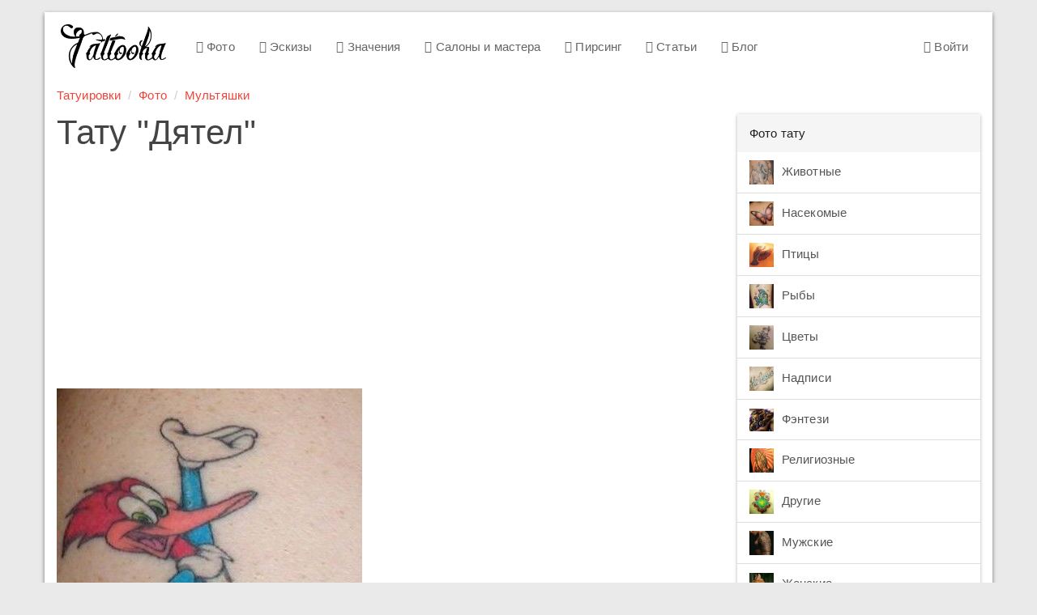

--- FILE ---
content_type: text/html; charset=utf-8
request_url: https://www.google.com/recaptcha/api2/aframe
body_size: 266
content:
<!DOCTYPE HTML><html><head><meta http-equiv="content-type" content="text/html; charset=UTF-8"></head><body><script nonce="GrMhlOL_cbRrky4Qd4wuAA">/** Anti-fraud and anti-abuse applications only. See google.com/recaptcha */ try{var clients={'sodar':'https://pagead2.googlesyndication.com/pagead/sodar?'};window.addEventListener("message",function(a){try{if(a.source===window.parent){var b=JSON.parse(a.data);var c=clients[b['id']];if(c){var d=document.createElement('img');d.src=c+b['params']+'&rc='+(localStorage.getItem("rc::a")?sessionStorage.getItem("rc::b"):"");window.document.body.appendChild(d);sessionStorage.setItem("rc::e",parseInt(sessionStorage.getItem("rc::e")||0)+1);localStorage.setItem("rc::h",'1768922591959');}}}catch(b){}});window.parent.postMessage("_grecaptcha_ready", "*");}catch(b){}</script></body></html>